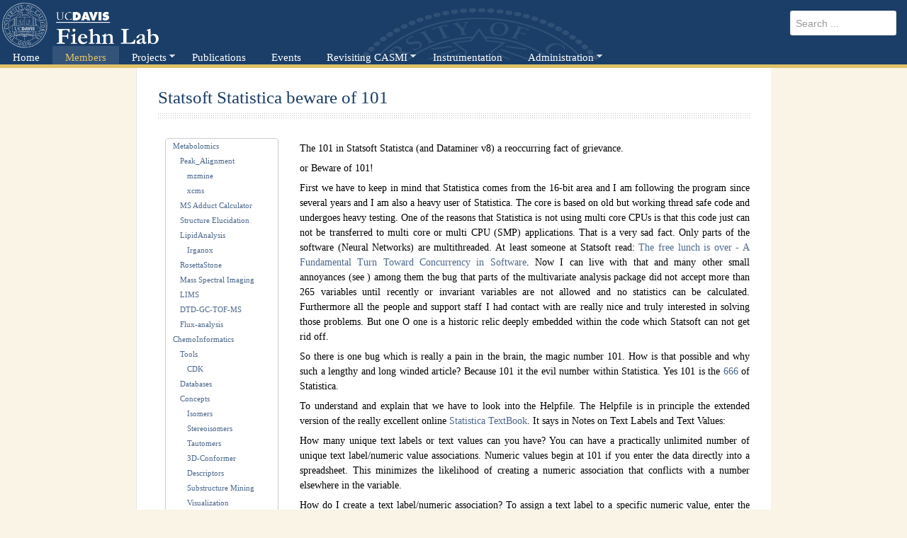

--- FILE ---
content_type: text/html; charset=utf-8
request_url: https://fiehnlab.ucdavis.edu/staff/kind/collector/statistica/statsoft-statistica-beware-of-101
body_size: 11434
content:

 
<!DOCTYPE html PUBLIC "-//W3C//DTD XHTML 1.0 Transitional//EN" "http://www.w3.org/TR/xhtml1/DTD/xhtml1-transitional.dtd">
<html xmlns="http://www.w3.org/1999/xhtml" xml:lang="en-gb" lang="en-gb">
<head>
<base href="https://fiehnlab.ucdavis.edu/staff/kind/collector/statistica/statsoft-statistica-beware-of-101"/>
	<meta http-equiv="content-type" content="text/html; charset=utf-8"/>
	<meta name="keywords" content="Fiehnlab, metabolomics, research, mass spectrometry"/>
	<meta name="generator" content="Joomla! - Open Source Content Management"/>
	<title>Fiehn Lab - Statsoft Statistica Beware of 101</title>
	<link href="https://fiehnlab.ucdavis.edu/component/search/?Itemid=481&amp;format=opensearch" rel="search" title="Search Fiehn Lab" type="application/opensearchdescription+xml"/>
	<link href="/templates/joomlage0071-simplex/favicon.ico" rel="shortcut icon" type="image/vnd.microsoft.icon"/>
	<link href="/index.php?option=com_ajax&plugin=arktypography&format=json" rel="stylesheet" type="text/css"/>
	<link href="https://fiehnlab.ucdavis.edu/plugins/editors/dropeditor/dropeditor.css" rel="stylesheet" type="text/css"/>
	<link href="https://fiehnlab.ucdavis.edu/plugins/editors/dropeditor/customstyles.css" rel="stylesheet" type="text/css"/>
	<link href="https://fiehnlab.ucdavis.edu/plugins/editors/dropeditor/titlestyles.css" rel="stylesheet" type="text/css"/>
	<link href="https://fiehnlab.ucdavis.edu/media/editors/arkeditor/css/squeezebox.css" rel="stylesheet" type="text/css"/>
	<style type="text/css">ol.ol-circles>li:before{background-color:#333}ol.ol-boxes>li:before{background-color:#333}</style>
	<script type="application/json" class="joomla-script-options new">{"csrf.token":"e87405a61fe0885324669f373c409879","system.paths":{"root":"","base":""},"system.keepalive":{"interval":840000,"uri":"\/component\/ajax\/?format=json"}}</script>
	<script src="/media/jui/js/jquery.min.js?97b86323de4ad588731c0dc17a74d385" type="text/javascript"></script>
	<script src="/media/jui/js/jquery-noconflict.js?97b86323de4ad588731c0dc17a74d385" type="text/javascript"></script>
	<script src="/media/jui/js/jquery-migrate.min.js?97b86323de4ad588731c0dc17a74d385" type="text/javascript"></script>
	<script src="/media/system/js/caption.js?97b86323de4ad588731c0dc17a74d385" type="text/javascript"></script>
	<script src="/media/system/js/mootools-core.js?97b86323de4ad588731c0dc17a74d385" type="text/javascript"></script>
	<script src="/media/system/js/core.js?97b86323de4ad588731c0dc17a74d385" type="text/javascript"></script>
	<script src="/media/system/js/mootools-more.js?97b86323de4ad588731c0dc17a74d385" type="text/javascript"></script>
	<!--[if lt IE 9]><script src="/media/system/js/html5fallback.js?97b86323de4ad588731c0dc17a74d385" type="text/javascript"></script><![endif]-->
	<!--[if lt IE 9]><script src="/media/system/js/polyfill.event.js?97b86323de4ad588731c0dc17a74d385" type="text/javascript"></script><![endif]-->
	<script src="/media/system/js/keepalive.js?97b86323de4ad588731c0dc17a74d385" type="text/javascript"></script>
	<script src="/media/jui/js/bootstrap.min.js?97b86323de4ad588731c0dc17a74d385" type="text/javascript"></script>
	<script src="https://fiehnlab.ucdavis.edu/media/editors/arkeditor/js/jquery.easing.min.js" type="text/javascript"></script>
	<script src="https://fiehnlab.ucdavis.edu/media/editors/arkeditor/js/squeezebox.min.js" type="text/javascript"></script>
	<script type="text/javascript">jQuery(window).on('load',function(){new JCaption('img.caption');});jQuery(function($){initTooltips();$("body").on("subform-row-add",initTooltips);function initTooltips(event,container){container=container||document;$(container).find(".hasTooltip").tooltip({"html":true,"container":"body"});}});(function(){if(typeof jQuery=='undefined')return;jQuery(function($){if($.fn.squeezeBox){$('a.modal').squeezeBox({parse:'rel'});$('img.modal').each(function(i,el){$(el).squeezeBox({handler:'image',url:$(el).attr('src')});})}else if(typeof(SqueezeBox)!=='undefined'){$('img.modal').each(function(i,el){SqueezeBox.assign(el,{handler:'image',url:$(el).attr('src')});});}function jModalClose(){if(typeof(SqueezeBox)=='object')SqueezeBox.close();else
ARK.squeezeBox.close();}});})();</script>

   

<link rel="stylesheet" href="/templates/system/css/system.css" type="text/css"/>
<link rel="stylesheet" href="/templates/joomlage0071-simplex/css/reset.css" type="text/css"/>
<link rel="stylesheet" href="/templates/joomlage0071-simplex/css/typo.css" type="text/css"/>
<link rel="stylesheet" href="/templates/joomlage0071-simplex/css/bootstrap.css" type="text/css"/>
<link rel="stylesheet" href="/templates/joomlage0071-simplex/css/template.css" type="text/css"/>
<link rel="stylesheet" href="/templates/joomlage0071-simplex/css/nexus.css" type="text/css"/>


<meta name="viewport" content="width=device-width, initial-scale=1, maximum-scale=1"/>
<link rel="stylesheet" href="/templates/joomlage0071-simplex/css/responsive-nav.css" type="text/css"/>
<link rel="stylesheet" href="/templates/joomlage0071-simplex/css/responsive-nav-style.css" type="text/css"/>
<link rel="stylesheet" href="/templates/joomlage0071-simplex/css/responsive.css" type="text/css"/>


<style type="text/css">body{font-family:Garamond,serif}</style>


<style type="text/css">h2{font-family:Garamond,serif}</style>


<style type="text/css">.module h3,.module_menu h3{font-family:Garamond,serif}</style>


<style type="text/css">#hornav{font-family:Garamond,serif}</style>


<style type="text/css">h1.logo-text a{font-family:Times\ New\ Roman,Times,serif}</style>




<style type="text/css">.wrapper960{width:1020px}@media only screen and (min-width:960px) and (max-width:1020px){.wrapper960{width:960px!important}}body{background-color:#f9f4e5}.block_holder{padding:5px}body{font-size:14px}.content_vote .btn,.btn.dropdown-toggle,.pager.pagenav a,.pager a,.btn-primary,span.content_vote input.btn,.btn,.input-append .add-on,.input-prepend .add-on,.btn.active,.btn:active,.btn:hover,.pagination ul,.readmore a.btn{background-color:#ededed;border-color:#ededed}#main span.content_vote input.btn{background-color:#ededed!important}#main a.btn,#main a:hover.btn,button.btn,.pagenav,#main a.pagenav,#main a:hover.pagenav,#main ul.pager li.previous a,#main ul.pager li.next a,i,span.content_vote input.btn{color:#333!important}.caret{border-top:4px solid #333!important}#main div#editor-xtd-buttons.btn-toolbar div.btn-toolbar a.btn,span.add-on{color:#333!important;background-color:#ededed!important}.dropdown-menu li>a:hover,.dropdown-menu li>a:focus,.dropdown-submenu:hover>a{background-color:#ededed!important}.btn-group a.btn,.btn-group>.btn,.btn-group>.dropdown-menu{background-color:#ededed!important;border-color:#ededed!important}div.btn-group a.btn i,div.btn-group ul.dropdown-menu li a i,#main div.btn-group ul.dropdown-menu li a,#main div.btn-group ul.dropdown-menu li a:hover{color:#8c8c8c!important}div.btn-group a.btn span.caret{border-top:4px solid #8c8c8c!important}div.btn-group a.btn span.icon-cog{color:#8c8c8c!important}.form-search input,.form-search textarea,.form-search select,.form-search .help-inline,.form-search .uneditable-input,.form-search .input-prepend,.form-search .input-append,.form-inline input,.form-inline textarea,.form-inline select,.form-inline .help-inline,.form-inline .uneditable-input,.form-horizontal input,.form-horizontal textarea,.form-horizontal select,.form-horizontal .help-inline,.form-horizontal .uneditable-input,.form-horizontal .input-prepend,.form-horizontal .input-append{background-color:#fff!important;border-color:#fff!important;color:#000!important}div.tags span a.label{background-color:#dfc166!important}#main div.tags span a.label{color:#1a3e68!important}#container_header.container,#container_logo_menu_mobile,#container_social_mobile{background-color:#1a3e68;background-color:rgba(26,62,104)}#header.block_holder{background-color:#1a3e68;background-color:rgba(26,62,104)}#header.block_holder{margin-left:0}#header.block_holder{margin-right:0}#search input#mod-search-searchword.inputbox,#mobile_search .inputbox{background-color:#fff!important}#search input#mod-search-searchword.inputbox,#mobile_search .inputbox{color:#787878!important}#social ul li a{background-position:0 -40px}#custom{color:#fff}#custom a{color:#fff}#custom a:hover{color:#fff}#custom{top:0}#custom{right:0}#logo{left:0}#logo{top:0}h1.logo a{background-repeat:no-repeat}h1.logo-text a{color:#fff}p.site-slogan{color:#fff}#hornav ul li a{color:#fff}#subMenusContainer ul,#subMenusContainer ol{background-color:#fff}#subMenusContainer ul,#subMenusContainer ol{border:1px solid #ccc}#hornav li.active,#hornav li.visited,#hornav li:hover{background-color:#335379}#hornav li.active a,#hornav li.visited a,#hornav li:hover a{color:#dfc166}#hornav{background-color:#335379}#subMenusContainer a{color:#000}#subMenusContainer a:hover,#subMenusContainer a:focus,#subMenusContainer a.subMenuParentBtnFocused{color:#dfc166}#nav-toggle{background-color:#335379}#nav a{background-color:#335379}#nav a{color:#dfc166}#nav a{background-color:#335379}#nav ul ul a{color:#000}#nav ul ul a:hover{color:#dfc166}#nav ul ul a{background-color:#fff}#container_slideshow.container{background-color:#5f4769;background-color:rgba(95,71,105,.2)}.nivo-controlNavHolder{background-color:#fff;background-color:rgba(255,255,255,.1)}#container_slideshow.container{padding-top:40px}#container_slideshow.container{padding-bottom:40px}#container_top_modules.container{background-color:#5f4769;background-color:rgba(95,71,105)}#top_modules.block_holder{background-color:#4f3b57;background-color:rgba(79,59,87)}#top_modules{color:#fff!important}#top_modules a{color:#fff!important}#top_modules a:hover{color:#fff!important}#top_modules .module h3,#top_modules .module_menu h3{background-color:#fff}#top_modules .module h3,#top_modules .module_menu h3{background-color:transparent!important}#top_modules .module h3,#top_modules .module_menu h3{color:#fff!important}#top_modules .module ul.menu li a,#top_modules .module_menu ul.menu li a{color:#fff!important}#top_modules .module ul a,#top_modules .module_menu ul a{border-color:#fff!important}#top_modules .module ul.menu li a:hover,#top_modules .module_menu ul.menu li a:hover{color:#fff!important}#top_modules .module ul a:hover,#top_modules .module_menu ul a:hover{border-color:#fff!important}#container_top_modules.container{padding-top:40px}#container_top_modules.container{padding-bottom:40px}#top_modules .module h3,#top_modules .module_menu h3{padding-left:0}#top_modules .module h3,#top_modules .module_menu h3{padding-right:0}#container_main.container{background-color:#f9f4e5;background-color:rgba(249,244,229)}#main.block_holder{background-color:#fff;background-color:rgba(255,255,255)}#content_full h2,#content_full h2 a:link,#content_full h2 a:visited,#content_full .content_header,#content_full .articleHead,#content_remainder h2,#content_remainder h2 a:link,#content_remainder h2 a:visited,#content_remainder .content_header,#content_remainder .articleHead{color:#1a3e68!important}#main,ul.breadcrumb li span{color:#000!important}#main a,.module ul.breadcrumb li a,.module_menu ul.breadcrumb li a{color:#4d688c!important}#main a:hover{color:#dfc166!important}#main .module h3,#main .module_menu h3{background-color:#fff}.sidecol_block .module h3,.sidecol_block .module_menu h3,.contenttop .module h3,.contenttop .module_menu h3,.contentbottom .module h3,.contentbottom .module_menu h3{background-color:transparent!important}.sidecol_block .module h3,.sidecol_block .module_menu h3,.contenttop .module h3,.contenttop .module_menu h3,.contentbottom .module h3,.contentbottom .module_menu h3{color:#1a3e68!important}#main .module ul.menu li a,#main .module_menu ul.menu li a{color:#4d688c!important}#main .module ul a,#main .module_menu ul a{border-color:#4d688c!important}#main .module ul.menu li a:hover,#main .module_menu ul.menu li a:hover{color:#dfc166!important}#main .module ul a:hover,#main .module_menu ul a:hover{border-color:#dfc166!important}#container_main.container{padding-top:0}#container_main.container{padding-bottom:0}#main .module h3,#main .module_menu h3{padding-left:0}#main .module h3,#main .module_menu h3{padding-right:0}div#slide-contact.accordion div.accordion-group div.accordion-heading{background-color:#fff!important}#container_base.container{background-color:#dfc166;background-color:rgba(223,193,102,1)}#base.block_holder{background-color:#fff;background-color:rgba(255,255,255,0)}#base{color:#5c5c5c!important}#base a{color:#5c5c5c!important}#base a:hover{color:#5c5c5c!important}#base .module h3,#base .module_menu h3{background-color:#fff}#base .module h3,#base .module_menu h3{background-color:transparent!important}#base .module h3,#base .module_menu h3{color:#5c5c5c}#base .module ul.menu li a,#base .module_menu ul.menu li a{color:#5c5c5c!important}#base .module ul a,#base .module_menu ul a{border-color:#5c5c5c!important}#base .module ul.menu li a:hover,#base .module_menu ul.menu li a:hover{color:#5c5c5c!important}#base .module ul a:hover,#base .module_menu ul a:hover{border-color:#5c5c5c!important}#container_base.container{padding-top:0}#container_base.container{padding-bottom:0}#base .module h3,#base .module_menu h3{padding-left:0}#base .module h3,#base .module_menu h3{padding-right:0}#container_copyright_footermenu.container{background-color:#f9f4e5;//    background-color: rgba(249,244,229,  )}#copyright-footermenu.block_holder{background-color:#f9f4e5;//    background-color: rgba(249,244,229,  )}#copyright-footermenu{color:#1a3e68!important}#copyright-footermenu a{color:#1a3e68!important}#copyright-footermenu a:hover{color:#dfc166!important}#footermenu ul li a{color:#1a3e68!important}#footermenu ul li a{border-color:#1a3e68!important}#footermenu ul li a:hover{color:#dfc166!important}#footermenu ul li a:hover{border-color:#dfc166!important}#container_copyright_footermenu.container{padding-top:0}#container_copyright_footermenu.container{padding-bottom:0}#sidecol_a{width:20%}#sidecol_b{width:20%}#sidecol_a{float:left}#sidecol_b{float:left}#content_remainder{float:left}.wrapper960{width:70%}#main{min-height:800px}.bor-bot{margin:10px 0;position:relative;width:100%;height:5px;background:linear-gradient(to right,#f7cc4a 0,rgba(247,204,74,.1) 55%,rgba(247,204,74,.1) 100%);filter: progid:DXImageTransform.Microsoft.gradient(startColorstr='#f7cc4a', endColorstr='#1af7cc4a', GradientType=1 )}</style>





	<style type="text/css">@media only screen and (max-width:767px){#container_bottom_modules{display:none!important}}</style>


	<style type="text/css">@media only screen and (max-width:1024px){#social{display:none!important}}</style>



<!-- Hornav Responsive Menu -->
<script type="text/javascript" src="/templates/joomlage0071-simplex/js/responsive-nav/responsive-nav.js" charset="utf-8"></script>


<!-- Hornav Dropdown -->
<script type="text/javascript" src="/templates/joomlage0071-simplex/js/dropdown.js" charset="utf-8"></script>
<script type="text/javascript">window.addEvent('domready',function(){var myMenu=new MenuMatic();});</script>

<!-- Scroll to Top -->
<script type="text/javascript">var $k=jQuery.noConflict();$k(document).ready(function(){$k(window).scroll(function(){if($k(this).scrollTop()>500){$k('.scrollup').fadeIn();}else{$k('.scrollup').fadeOut();}});$k('.scrollup').click(function(){$k("html, body").animate({scrollTop:0},900);return false;});});</script> 

<!--[if IE 10]>
<link rel="stylesheet" href="/templates/joomlage0071-simplex/css/ie10.css" rel="stylesheet" type="text/css" />
<![endif]-->  

<!--[if IE 9]>
<link rel="stylesheet" href="/templates/joomlage0071-simplex/css/ie9.css" rel="stylesheet" type="text/css" />
<![endif]-->

<!--[if IE 8]>
<link rel="stylesheet" href="/templates/joomlage0071-simplex/css/ie8.css" rel="stylesheet" type="text/css" />
<![endif]-->

<!--[if IE 7]>
<link rel="stylesheet" href="/templates/joomlage0071-simplex/css/ie7.css" rel="stylesheet" type="text/css" />
<![endif]-->

<!--[if IE 6]>
<script type="text/javascript" src="/templates/joomlage0071-simplex/js/fix-png-ie6.js"></script>
<link rel="stylesheet" href="/templates/joomlage0071-simplex/css/ie6.css" rel="stylesheet" type="text/css" />
<script src="/templates/joomlage0071-simplex/js/ie6/warning.js"></script><script>window.onload=function(){e("/templates/joomlage0071-simplex/js/ie6/")}</script>
<![endif]-->

<script type="text/javascript">(function(i,s,o,g,r,a,m){i['GoogleAnalyticsObject']=r;i[r]=i[r]||function(){(i[r].q=i[r].q||[]).push(arguments)},i[r].l=1*new Date();a=s.createElement(o),m=s.getElementsByTagName(o)[0];a.async=1;a.src=g;m.parentNode.insertBefore(a,m)})(window,document,'script','https://www.google-analytics.com/analytics.js','ga');ga('create','UA-90294311-1','auto');ga('send','pageview');</script></head>


<body>
<a href="#" class="scrollup">Scroll</a>

<div id="container_header" class="container">
<!--<div class="wrapper960">-->
<div id="header" class="block_holder">
<!--	<div class="clear"></div>-->

	<div id="header_items">
		
				<div id="search">
		<div class="search">
	<form action="/staff/kind/collector/statistica/statsoft-statistica-beware-of-101" method="post" class="form-inline">
		<label for="mod-search-searchword0" class="element-invisible">Search ...</label> <input name="searchword" id="mod-search-searchword0" maxlength="200" class="inputbox search-query input-medium" type="search" placeholder="Search ..."/>		<input type="hidden" name="task" value="search"/>
		<input type="hidden" name="option" value="com_search"/>
		<input type="hidden" name="Itemid" value="481"/>
	</form>
</div>
				</div>

		
				</div>

		<div id="logo"><div class="logo_container"></div></div>

        <div id="hornav">
        
<ul class="menu" id="moomenu">
<li class="item-101"><a href="/">Home</a></li><li class="item-104 active"><a href="/staff">Members</a></li><li class="item-102 deeper parent"><a href="/projects">Projects</a><ul><li class="item-180"><a href="/projects/ccid">Cheminformatics &amp; Compound ID</a></li><li class="item-181"><a href="/projects/softwaredev">Databases &amp; Software Development</a></li><li class="item-182"><a>Novel Technologies</a>
</li></ul></li><li class="item-105"><a href="/publications">Publications</a></li><li class="item-501"><a href="/events">Events</a></li><li class="item-551 deeper parent"><a href="/casmi">Revisiting CASMI</a><ul><li class="item-552"><a href="/casmi/casmi-faq">Frequently Asked Questions (FAQ)</a></li><li class="item-554"><a href="/casmi/casmi-2022-results">CASMI 2022 - Results</a></li></ul></li><li class="item-137"><a href="/instrumentation">Instrumentation</a></li><li class="item-155 deeper parent"><a>Administration</a>
<ul><li class="item-535"><a href="/admin/login">Login</a></li></ul></li></ul>
        </div>

		<div id="social">
			<ul>
			
			
			
			
			
			
			
			
			
			
			
			
			
			
						</ul>
		</div>	

		<div class="clear"></div>
	</div>

</div>
<!--</div>-->
</div>

<div id="container_logo_menu_mobile" class="container"><div class="wrapper960">
<div id="logo_mobile">
      
	    </div>

<div id="nav">
    
<ul class="menu" id="mobile">
<li class="item-101"><a href="/">Home</a></li><li class="item-104 active"><a href="/staff">Members</a></li><li class="item-102 deeper parent"><a href="/projects">Projects</a><ul><li class="item-180"><a href="/projects/ccid">Cheminformatics &amp; Compound ID</a></li><li class="item-181"><a href="/projects/softwaredev">Databases &amp; Software Development</a></li><li class="item-182"><a>Novel Technologies</a>
</li></ul></li><li class="item-105"><a href="/publications">Publications</a></li><li class="item-501"><a href="/events">Events</a></li><li class="item-551 deeper parent"><a href="/casmi">Revisiting CASMI</a><ul><li class="item-552"><a href="/casmi/casmi-faq">Frequently Asked Questions (FAQ)</a></li><li class="item-554"><a href="/casmi/casmi-2022-results">CASMI 2022 - Results</a></li></ul></li><li class="item-137"><a href="/instrumentation">Instrumentation</a></li><li class="item-155 deeper parent"><a>Administration</a>
<ul><li class="item-535"><a href="/admin/login">Login</a></li></ul></li></ul>
</div>
<div class="clear"></div></div></div>

<div id="container_social_mobile" class="container"><div class="wrapper960">
<div id="social_mobile" class="block_holder">  
	<div id="header_items">
        <div id="social">
            <ul>
            
            
            
            
            
            
            
            
            
            
            
            
            
            
                        </ul>
        </div>  

    <div id="mobile_search">
        <div class="search">
	<form action="/staff/kind/collector/statistica/statsoft-statistica-beware-of-101" method="post" class="form-inline">
		<label for="mod-search-searchword0" class="element-invisible">Search ...</label> <input name="searchword" id="mod-search-searchword0" maxlength="200" class="inputbox search-query input-medium" type="search" placeholder="Search ..."/>		<input type="hidden" name="task" value="search"/>
		<input type="hidden" name="option" value="com_search"/>
		<input type="hidden" name="Itemid" value="481"/>
	</form>
</div>
    </div>


</div>

</div>
</div></div>



<div id="container_maincontent_bg">
<div id="container_main" class="container"><div class="wrapper960">
<!--Setting up Layout for MainContent and Side Columns. Check to see if modules are enabled or disabled in the sidecolumns-->

<div id="main" class="block_holder">

<!--Side Columns Layout-->                          
       
    
<!--End Side Columns Layout-->

<!--Find Content width and show component area-->
<div id="content_full" class="side_margins">


 	<div class="maincontent">
            <div class="message">
                                    <div id="system-message-container">
	</div>

                            </div>
        <div class="item-page" itemscope itemtype="https://schema.org/Article">
	<meta itemprop="inLanguage" content="en-GB"/>
	
		
			<div class="page-header">
					<h2 itemprop="headline">
				Statsoft Statistica beware of 101			</h2>
									</div>
					
		
	
	
		
									<div itemprop="articleBody">
		<div class="tableContainer">
	<div class="tableRow">
		<div id="tobiasmenu">


 




		<div class="moduletable">
						
<ul class="menu">
<li class="item-353 deeper parent"><a href="/staff/kind/metabolomics">Metabolomics</a><ul><li class="item-239 deeper parent"><a href="/staff/kind/metabolomics/peak-alignment">Peak_Alignment</a><ul><li class="item-357"><a href="/staff/kind/metabolomics/peak-alignment/mzmine">mzmine</a></li><li class="item-356"><a href="/staff/kind/metabolomics/peak-alignment/xcms">xcms</a></li></ul></li><li class="item-358"><a href="/staff/kind/metabolomics/ms-adduct-calculator">MS Adduct Calculator</a></li><li class="item-444"><a href="/staff/kind/metabolomics/structure-elucidation">Structure Elucidation</a></li><li class="item-360 deeper parent"><a href="/staff/kind/metabolomics/lipidanalysis">LipidAnalysis</a><ul><li class="item-361"><a href="/staff/kind/metabolomics/lipidanalysis/irganox">Irganox</a></li></ul></li><li class="item-362"><a href="/staff/kind/metabolomics/rosettastone">RosettaStone</a></li><li class="item-197"><a href="/staff/kind/metabolomics/mass-spec-imaging">Mass Spectral Imaging</a></li><li class="item-364"><a href="/staff/kind/metabolomics/lims">LIMS</a></li><li class="item-489"><a href="/staff/kind/metabolomics/dtd-gc-tof-ms">DTD-GC-TOF-MS</a></li><li class="item-491"><a href="/staff/kind/metabolomics/flux-analysis">Flux-analysis</a></li></ul></li><li class="item-354 deeper parent"><a href="/staff/kind/chemoinformatics">ChemoInformatics</a><ul><li class="item-365 deeper parent"><a href="/staff/kind/chemoinformatics/tools">Tools</a><ul><li class="item-366"><a href="/staff/kind/chemoinformatics/tools/cdk">CDK</a></li></ul></li><li class="item-367"><a href="/staff/kind/chemoinformatics/databases">Databases</a></li><li class="item-368 deeper parent"><a href="/staff/kind/chemoinformatics/concepts">Concepts</a><ul><li class="item-369"><a href="/staff/kind/chemoinformatics/concepts/isomers">Isomers</a></li><li class="item-370"><a href="/staff/kind/chemoinformatics/concepts/stereoisomers">Stereoisomers</a></li><li class="item-371"><a href="/staff/kind/chemoinformatics/concepts/tautomers">Tautomers</a></li><li class="item-372"><a href="/staff/kind/chemoinformatics/concepts/3d-conformer">3D-Conformer</a></li><li class="item-373"><a href="/staff/kind/chemoinformatics/concepts/descriptors">Descriptors</a></li><li class="item-374"><a href="/staff/kind/chemoinformatics/concepts/substructure-mining">Substructure Mining</a></li><li class="item-375"><a href="/staff/kind/chemoinformatics/concepts/visualization">Visualization</a></li></ul></li></ul></li><li class="item-376 deeper parent"><a href="/staff/kind/statistics">Statistics</a><ul><li class="item-377"><a href="/staff/kind/statistics/tools">Tools</a></li><li class="item-378 deeper parent"><a href="/staff/kind/statistics/concepts">Concepts</a><ul><li class="item-379"><a href="/staff/kind/statistics/concepts/feature-selection">Feature_Selection</a></li><li class="item-380"><a href="/staff/kind/statistics/concepts/regression">Regression</a></li><li class="item-381"><a href="/staff/kind/statistics/concepts/classification">Classification</a></li><li class="item-382"><a href="/staff/kind/statistics/concepts/4metabolomics">4Metabolomics</a></li><li class="item-383"><a href="/staff/kind/statistics/concepts/roc">ROC Curves</a></li><li class="item-384"><a href="/staff/kind/statistics/concepts/opls-plsda">OPLS vs PLSDA vs PLS</a></li></ul></li></ul></li><li class="item-385"><a href="/staff/kind/quick-science-column">Quick Science</a></li><li class="item-386"><a href="/staff/kind/external-links">External Links</a></li><li class="item-387 deeper parent"><a href="/staff/kind/metabolomics-literature-review">Literature Review</a><ul><li class="item-390"><a href="/staff/kind/metabolomics-literature-review/boiling-points">Boiling_Points</a></li><li class="item-392"><a href="/staff/kind/metabolomics-literature-review/chemometrics">Chemometrics</a></li><li class="item-393"><a href="/staff/kind/metabolomics-literature-review/ft-ms">FT-MS</a></li><li class="item-394"><a href="/staff/kind/metabolomics-literature-review/nmr">NMR</a></li><li class="item-395"><a href="/staff/kind/metabolomics-literature-review/ms">MS</a></li><li class="item-396"><a href="/staff/kind/metabolomics-literature-review/chemical-ionization">Chemical Ionization</a></li><li class="item-398"><a href="/staff/kind/metabolomics-literature-review/gcxgc">GCxGC</a></li><li class="item-399"><a href="/staff/kind/metabolomics-literature-review/inchi">INCHI</a></li><li class="item-400"><a href="/staff/kind/metabolomics-literature-review/dendral">DENDRAL</a></li><li class="item-401"><a href="/staff/kind/metabolomics-literature-review/multicapillary-gc">Multicapillary GC</a></li><li class="item-402"><a href="/staff/kind/metabolomics-literature-review/ms-interpretation">MS Interpretation</a></li><li class="item-404"><a href="/staff/kind/metabolomics-literature-review/molgen">MOLGEN</a></li><li class="item-405"><a href="/staff/kind/metabolomics-literature-review/orbitrap">Orbitrap</a></li><li class="item-406"><a href="/staff/kind/metabolomics-literature-review/hplc">HPLC</a></li><li class="item-408"><a href="/staff/kind/metabolomics-literature-review/statistics">Statistics</a></li><li class="item-409"><a href="/staff/kind/metabolomics-literature-review/qsar">QSAR</a></li><li class="item-410"><a href="/staff/kind/metabolomics-literature-review/cosmo">COSMO</a></li><li class="item-411"><a href="/staff/kind/metabolomics-literature-review/qspr">QSPR</a></li><li class="item-412"><a href="/staff/kind/metabolomics-literature-review/retention-index">Retention_Index</a></li><li class="item-413"><a href="/staff/kind/metabolomics-literature-review/isotopic-pattern">Isotopic_Pattern</a></li><li class="item-414"><a href="/staff/kind/metabolomics-literature-review/design-of-experiment">Experimental_Design</a></li><li class="item-415"><a href="/staff/kind/metabolomics-literature-review/thermal-desorption">Thermal_Desorption</a></li><li class="item-416"><a href="/staff/kind/metabolomics-literature-review/fast-gc">Fast_GC</a></li><li class="item-417"><a href="/staff/kind/metabolomics-literature-review/ms-simulation">MS_Simulation</a></li><li class="item-419"><a href="/staff/kind/metabolomics-literature-review/databases">Databases</a></li><li class="item-421"><a href="/staff/kind/metabolomics-literature-review/structure-elucidation">Structure_Elucidation</a></li><li class="item-422"><a href="/staff/kind/metabolomics-literature-review/feature-selection">Feature Selection</a></li><li class="item-423"><a href="/staff/kind/metabolomics-literature-review/natural-products">Natural_Products</a></li><li class="item-425"><a href="/staff/kind/metabolomics-literature-review/pah">PAH</a></li><li class="item-426"><a href="/staff/kind/metabolomics-literature-review/stereoisomers">Stereoisomers</a></li><li class="item-427"><a href="/staff/kind/metabolomics-literature-review/inverse-qsar">INVERSE-QSAR-QSPR</a></li></ul></li><li class="item-428 alias-parent-active deeper parent"><a href="/staff/kind/collector">Collector</a><ul><li class="item-431 deeper parent"><a href="/staff/kind/collector/benchmark">Benchmark</a><ul><li class="item-432 deeper parent"><a href="/staff/kind/collector/benchmark/blast-benchmark">Blast Benchmark</a><ul><li class="item-433"><a href="/staff/kind/collector/benchmark/blast-benchmark/makefile">Makefile</a></li></ul></li><li class="item-434"><a href="/staff/kind/collector/benchmark/java-benchmark">JAVA vs C++ Benchmark</a></li><li class="item-435"><a href="/staff/kind/collector/benchmark/arraylist">ArrayList</a></li><li class="item-436"><a href="/staff/kind/collector/benchmark/core-i7-vs-opteron">Core-i7-vs-Opteron</a></li><li class="item-437"><a href="/staff/kind/collector/benchmark/ramdisk">RamDisk</a></li><li class="item-438"><a href="/staff/kind/collector/benchmark/7zip-benchmark">7ZIP-Benchmark</a></li></ul></li><li class="item-439"><a href="/staff/kind/collector/programming">Programming</a></li><li class="item-440"><a href="/staff/kind/collector/cell-counting">Cell_Counting</a></li><li class="item-441"><a href="/staff/kind/collector/clustersupport">ClusterSupport</a></li><li class="item-442"><a href="/staff/kind/collector/oracle">Oracle</a></li><li class="item-443 alias-parent-active deeper parent"><a href="/staff/kind/collector/statistica">Statistica</a><ul><li class="item-484"><a href="/staff/kind/collector/statistica/allow-access-to-helpfiles-stored-on-network">Allow access to helpfiles stored on network</a></li><li class="item-482 active"><a href="/staff/kind/collector/statistica/statsoft-statistica-beware-of-101">Statsoft Statistica Beware of 101</a></li></ul></li></ul></li><li class="item-429"><a href="/staff/kind/teaching">Teaching</a></li><li class="item-430"><a href="/staff/kind/publications">Publications</a></li></ul>
		</div>
	</div>
		<div class="tcontent">
			<p>The 101 in Statsoft Statistca (and Dataminer v8) a reoccurring fact of grievance.</p>
			<p>or Beware of 101!</p>
			<p>First we have to keep in mind that Statistica comes from the 16-bit area and I am following the program since several years and I am also a heavy user of Statistica. The core is based on old but working thread safe code and undergoes heavy testing. One of the reasons that Statistica is not using multi core CPUs is that this code just can not be transferred to multi core or multi CPU (SMP) applications. That is a very sad fact. Only parts of the software (Neural Networks) are multithreaded. At least someone at Statsoft read:
				<a href="http://www.gotw.ca/publications/concurrency-ddj.htm" target="_blank">The free lunch is over - A Fundamental Turn Toward Concurrency in Software</a>. Now I can live with that and many other small annoyances (see ) among them the bug that parts of the multivariate analysis package did not accept more than 265 variables until recently or invariant variables are not allowed and no statistics can be calculated. Furthermore all the people and support staff I had contact with are really nice and truly interested in solving those problems. But one O one is a historic relic deeply embedded within the code which Statsoft can not get rid off.
			</p>
			<p>So there is one bug which is really a pain in the brain, the magic number 101. How is that possible and why such a lengthy and long winded article? Because 101 it the evil number within Statistica. Yes 101 is the
				<a href="http://en.wikipedia.org/wiki/666_(number)" target="_blank">666</a> of Statistica.</p>
			<p>To understand and explain that we have to look into the Helpfile. The Helpfile is in principle the extended version of the really excellent online
				<a href="http://www.statsoft.com/textbook/stathome.html" target="_blank">Statistica TextBook</a>. It says in Notes on Text Labels and Text Values:
			</p>
			<p>How many unique text labels or text values can you have? You can have a practically unlimited number of unique text label/numeric value associations. Numeric values begin at 101 if you enter the data directly into a spreadsheet. This minimizes the likelihood of creating a numeric association that conflicts with a number elsewhere in the variable.</p>
			<p>How do I create a text label/numeric association? To assign a text label to a specific numeric value, enter the text into the Text Labels Editor. If you do not care about the specific numeric values, but want to enter a text label and let STATISTICA assign the respective numeric value automatically, then simply enter your text string into a variable (in the spreadsheet) with the data type Double, Integer, or Byte. (Remember, the data type Text has no numeric associations.) STATISTICA creates the association automatically, beginning at101.</p>
			<p>Export HTML performance warning. Start numeric values that are automatically assigned to Text Labels with. Enter the value you want assigned to the first text label in the Start numeric values that are automatically assigned to Text Labels with box. By default, this value is 101. The range of valid numeric values assigned to text labels is -32,768 to 32,767, with the exception of -999999998 (the default missing data code); if the maximum numeric value is reached and negative values have not yet been used, negative numeric values, starting with -32,768, are assigned.</p>
			<p>What are the implications? If you copy/paste values from the workhorse EXCEL and you have a text in there (column headers or other text variables) it will create random text in Statistica at position 101 and later calculate with that. If you enter text into a double column the new Statistica v8 will ask "The data you entered is text..." Which is good, because in older versions it would just ignore that and the mess would begin.</p>
			<p style="text-align: center;">
				<img src="/downloads/staff/kind/Collector/Statistica/1statistica-text-double.png" title="1statistica-text-double.png"/>
			</p>
			<p>Please be sure to check all you numbers when any message box occurs with the words Text and Variables. That is a new warning box since Statistica version 8, all the older Statistica versions just ignored that. It is extremely important to understand that once you copy/paste numbers with text from any application to a Statistica worksheet you are in danger. If you press Import with text labels, the text will be positioned at case number 101. So all text headers will show up at case 1 and case number 102 (101+1). In the second case the text labels will be removed from case 1 and case 102 so no text in the whole sheet. Copy/Paste from Excel to Statistica requires to Paste with Headers. Make sure no text is pasted into number variables.</p>
			<p style="text-align: center;">
				<img src="/downloads/staff/kind/Collector/Statistica/text-warning-statistica.png" title="text-warning-statistica.png"/>
			</p>
			<p>Statistica is not EXCEL, because in Statistica every column or variable has to be of four types: Double, Text, Integer, Byte. That is a must and different from the additional data display format (Scientific, with comma with dots and so on). By default a variable is double (64-bit IEEE floating point notation). You can use text in Statistica (as categorial values) but text should be in single columns and not mixed with numbers. The common practice of multiple table headers is not allowed in Statistica. It is important to understand once there is text in a column this table is poisoned and can not be restored.</p>
			<p>The problem is that unlike in Excel or OpenOffice Calc the text values will code at position 101 and they also will be used in calculations. So sorting numbers from 1 to 200 will result in text exactly at position 101 (instead on the top or bottom).</p>
			<p style="text-align: center;">
				<img src="/downloads/staff/kind/Collector/Statistica/statistica-beware-of-101.png" title="statistica-beware-of-101.png"/>
			</p>
			<p>Now this picture can not be explained. The reason is, that it works like this since the evil 101 was introduced into Statistica.
				<br/>What happened? Because the PCA did not work with invariant values and NIPALS PCA had a bug (in CRM) I had to use the basic statistics tools and calculate stdev and variance. That requires transposing the whole matrix and later sorting according to variance to remove the values with zero variance. in order to know which values are needed I had to A) introduce a column with variable numbers and a column with the variance itself. As a lazy guy I named it XXX because that sheet will go to trash anyway (A good practice in Statistica is always to create copy sheets, because many actions can not be undone and to create backups of worksheets, instead of growing them to the hundreds of megabytes).
			</p>
			<br/>Now suddenly the xxx header shows up at evil position 101. Even worse the following value which is my column ID 101 is now also named 101. Even worse things will happen when you try the change the text in the header (after sorting everything according to the case names, hence creating an original sheet). Now every new text entered at position one (the top position) in the same column or in the next column is added to position 101 and below (see picture below).
			<p style="text-align: center;">
				<img src="/downloads/staff/kind/Collector/Statistica/1statistica-101.png" title="1statistica-101.png"/>
			</p>
			<p>The extremely evil thing happens, that after you detect the 101 dilemma, because nobody told you so and you created all the nice statistics with life sciences data and matrix sizes in the 10000x100000 that there is text at position 101. The numbers go 97,98,99,100,text,text,text,text,105,106,107. Ok. Very easy, just delete the text and put in 101, 102, 103, 104 as numbers. No remember - beware of 101 - once there is text it can not be replaced. Text at one O one (101) means it is too late. You can pull numbers down, the text will stay there, you enter new numbers, the text comes back. The variable definition is still set to double. Now the double evil thingy is that you can clear the text with the same number (try 97,97,97) and then even save it. But after you fill in running numbers or clean the positions the text will appear again (we will see later its a feature not a bug - just kidding its a bug). But that bug position can be change from 101 to any number.</p>
			<p style="text-align: center;">
				<img src="/downloads/staff/kind/Collector/Statistica/1statistica-varaible-definition.png" title="1statistica-varaible-definition.png"/>
			</p>
			<p>Problems during import of large data files can occur if there is text imported together with numbers. Statistica can import pretty well large datasets 10000x10000 or larger, but the evil 101 will hit when text is mixed with numbers. See the graphics below, at position 101 the column header was introduced as text. So after import of external data each field has to be validated or one has to perform a text search so no text is within the spreadsheet.</p>
			<p style="text-align: center;">
				<img src="/downloads/staff/kind/Collector/Statistica/statistica-101-beware-import.png" title="statistica-101-beware-import.png"/>
			</p>
			<p>The 101 value can be actually changed to any number (I wonder did people have only sheets with 99 values, so 101 was far away?). The 101 can be changed in the option menu. I dont know what to set there 0? I have 0 very often. 10 Million, 10 billions? I have millions of cases, but billions certainly not (due to the 32-bit memory problem, Statistica does not support large memory systems, yes Statistica can be installed on 64-bit Windows but it can only use 2047 MByte RAM for each calculation, if you have more RAM (32 GBytes) it does not matter.</p>
			<p style="text-align: center;">
				<img src="/downloads/staff/kind/Collector/Statistica/1101-in-options.png" title="1101-in-options.png"/>
			</p>
			<p>As I described before this is within Statistica since the very beginning and I sent my comments on the to the support already years ago;
				The only solution is not to enter text in any of the columns if it is used as double type for calculations. Do not mix text and numbers. Statistica can use text without problems (as categorial variables or for a-priori calculations) and calculates without problems. But even if Statsoft insists that this is not a problem (I agree - once you know 101) it is a big annoyance and very counterproductive and even buggy. Especially the case that the text can not be removed is really bad.</p>
			<p>Why do I care? Because I like to work with Statistica. It is very easy to use, has 20k options, is user friendly, GUI driven but 101 gave me gray hair until I figured out what the problem was (my fault of course).</p>
			<p>Attachement:
				<a href="/downloads/staff/kind/Collector/Statistica/statistica-beware-of-101.sta">statistica-beware-of-101.sta</a> (15 kBytes) and
				<a href="/downloads/staff/kind/Collector/Statistica/copy-paste-statistica-101-problem.zip">copy-paste-statistica-101-problem.zip</a> (16 kBytes)
			</p>
		</div>
	</div>
</div>
 	</div>

	
							</div>

	</div>

<!--Modules ContentBottom-->
            
<!--End Modules ContentBottom-->

</div>
<div class="clear"></div>
<!--End Content width and show component area-->
           
        
</div>
<div class="clear"></div></div></div>
</div>



<div id="container_copyright_footermenu" class="container"><div class="wrapper960">

<div id="copyright-footermenu" class="block_holder">
	<div id="copyright" class="module_margin"><div class="block_holder_margin">
		<p>(c) 2016 Fiehn Lab</p>
	</div></div>
<div class="clear"></div>
</div>
</div></div>



    <script type="text/javascript">var navigation=responsiveNav("#nav",{animate:true,transition:800,label:"Menu",insert:"before",customToggle:"",openPos:"relative",jsClass:"js",init:function(){},open:function(){},close:function(){}});</script>
</body> 
</html>

--- FILE ---
content_type: text/css
request_url: https://fiehnlab.ucdavis.edu/templates/joomlage0071-simplex/css/template.css
body_size: 3406
content:
@import url("jstuff.css");

body {
	width: 100%;
}

#content100 {
	float:left;
}
#header_items {
	width: 100%;
}
#header.block_holder, #slideshow.block_holder, #footermenu.block_holder {
	padding:0;
}
.module_margin, .maincontent, .side_margins {
	margin:5px;
}

.top-1, .top-2, .contenttop, .contentbottom, .bottom-1, .bottom-2, .base-1, .base-2  {
	float: left;
}
.block_holder {
	padding:0px;
}

/*--Framework Classes--*/
.block_holder {}

.container {
	width:100%;
//	border-bottom: 5px solid #DFC166;
}

.container_bg {
	width:100%;
}

.wrapper960 {
	width:960px;
	margin:0 auto;
}

.clear {
	clear:both;
}
.menu{
	width:100%;
}

#content_full {
	margin: 20px;
}

/*--Header Div--*/
#header {}

/*  */
#search {
	padding: 15px;
	z-index:10;
	display: inline-block;
}
#search form {
	margin:0;
}
#search .inputbox {
	border:medium none;
	margin:0;
	padding:5px;
}
#search form .search label{
	display: none;
}

/* Custom Module (located in the header) */
#custom {
	padding: 3px;
	position: absolute;
	z-index: 10;
	top:105px;
	right:0px;
}

#custom p, #custom .module_margin{
	margin:0px;
}


/*--Logo & Slogan Layout--*/
#logo {
}
.logo_container {
	margin:0;
	padding:0;
	background: url('/images/banners/fiehnlab.png') no-repeat;
	background-size: contain;
	position: absolute;
}
h1.logo a {
}
h1.logo-text, h1.logo a {
	padding: 20px 15px;
	font-size: 2em;
//    color: #dfc166;
}
h1.logo-text a {
	white-space:nowrap;
	outline:none;
	position:relative;
	text-decoration:none;
	width:100%;
	line-height: 32px;
}

/*-----------------------------------------------------------------------------------*/
/* Social Media */
/*-----------------------------------------------------------------------------------*/

#social {
	padding:0;
//  right: 0px;
//  top: 0px;
//  z-index: 1;
//  position: absolute;
}
#social ul{
	list-style: none;
	margin: 0 0 0px 0;
	float: right;
}
#social ul li{
	display:block;
	float: left;
	margin:0;
	padding:0 0 0px 0;
}
#social ul li a{
	display:block;
	width:40px;
	height:40px;
	text-indent:-9999px;
	background-position: 0px -40px;
	background-repeat: no-repeat;
	opacity: 0.6;
	padding-bottom: 1px;
}
#social ul li a{
	opacity: 1;
}
#social a:hover{
	background-position: 0px -40px !important;
	opacity: 1;
	-webkit-transition-duration: 0.5s;
	-moz-transition-duration: 0.5s;
	-o-transition-duration: 0.5s;
	-ms-transition-duration: 0.5s;
	transition-duration: 0.5s;
	-webkit-transition-property: background-color;
	-moz-transition-property: background-color;
	-o-transition-property: background-color;
	-ms-transition-property: background-color;
	transition-property: background-color;
}
.social-facebook a { background: url(../images/social/facebook.png) no-repeat 50% 50% }
.social-facebook a:hover { background-color: #3b5998 }
.social-twitter a { background: url(../images/social/twitter.png) no-repeat 50% 50% }
.social-twitter a:hover { background-color: #48c4d2 }
.social-googleplus a { background: url(../images/social/googleplus.png) no-repeat 50% 50% }
.social-googleplus a:hover { background-color: #d94a39 }
.social-youtube a { background: url(../images/social/youtube.png) no-repeat 50% 50% }
.social-youtube a:hover { background-color: #f45750 }
.social-pinterest a { background: url(../images/social/pinterest.png) no-repeat 50% 50% }
.social-pinterest a:hover { background-color: #cb2027 }
.social-dribbble a { background: url(../images/social/dribbble.png) no-repeat 50% 50% }
.social-dribbble a:hover { background-color: #ef5b92 }
.social-flickr a { background: url(../images/social/flickr.png) no-repeat 50% 50% }
.social-flickr a:hover { background-color: #f1628b }
.social-skype a { background: url(../images/social/skype.png) no-repeat 50% 50% }
.social-skype a:hover { background-color: #18b7f1 }
.social-digg a { background: url(../images/social/digg.png) no-repeat 50% 50% }
.social-digg a:hover { background-color: #2882c6 }
.social-linkedin a { background: url(../images/social/linkedin.png) no-repeat 50% 50% }
.social-linkedin a:hover { background-color: #71b2d0 }
.social-vimeo a { background: url(../images/social/vimeo.png) no-repeat 50% 50% }
.social-vimeo a:hover { background-color: #62a0ad }
.social-yahoo a { background: url(../images/social/yahoo.png) no-repeat 50% 50% }
.social-yahoo a:hover { background-color: #ab64bc }
.social-tumblr a { background: url(../images/social/tumblr.png) no-repeat 50% 50% }
.social-tumblr a:hover { background-color: #3a5976 }
.social-deviantart a { background: url(../images/social/deviantart.png) no-repeat 50% 50% }
.social-deviantart a:hover { background-color: #d0de21 }
.social-delicious a { background: url(../images/social/delicious.png) no-repeat 50% 50% }
.social-delicious a:hover { background-color: #3274d1 }
.social-rss a { background: url(../images/social/rss.png) no-repeat 50% 50% }
.social-rss a:hover { background-color: #fe9900 }

/*-----  End of Social Media  ------*/

/*--Breadcrumb Divs--*/
#breadcrumb .module_padding {
	padding:0px;
}

/*--Main Content and Side Columns Divs--*/
#main {
	font-size: 14px;
	font-family: "Garamond,Baskerville,Baskerville Old Face,Hoefler Text,Times New Roman,serif";
	border-left: 1px solid #e7e7e7;
	/*  border-radius: 5px;*/
}

#sidecol_a, #sidecol_b {
	height:100%;
}

/*--Bottom Modules Divs--*/
#bottom_modules {
}

/*--Base Modules and footer Divs --*/

#copyright {}

#copyright a {
	color:#bbb;
	text-decoration:none;
}

#copyright.module_margin {
	margin:0px !important;
}

div#footermenu.block_holder div.module_margin{margin:0px !important;}

/* Module Styling */
.module h3, .module_menu h3 {
	padding:0;
	margin:0;
}

.module p, .module_menu p {
	margin:0;
}

.module_padding {
	height:100%;
	padding:5px;
}

.module_content {
	padding:5px 0;
}

#sidecol .module {
	margin-bottom:10px;
}

/* Module Styling - Menus */
.module ul, .module_menu ul {
	list-style-type: none;
}
.module ul a, .module_menu ul a {
	display:block;
	text-decoration: none;
}

#breadcrumb-1, #footer-1, #footer-2, #footer-3 {
	float: left;
	width:100%;
}


/** Hornav **/
#hornav {width:100%;}
#hornav ul {margin:0;}
#hornav a span {cursor:pointer; display:block;}
#hornav li{list-style:none outside none; position:relative; text-indent:0;}
#hornav li li a span, #hornav li li a:hover span {}
#hornav a:hover {cursor:pointer; display:block; text-decoration:none;}
#hornav a:hover span{cursor:pointer; display:block;}
#hornav li ul li, #hornav li ul li ul li {margin-top: 0px;}

/* Hornav - Parent Styling */
#hornav ul a, #hornav ul ul a, #hornav .separator {white-space:nowrap; margin:0; margin-bottom:3px; cursor:pointer;}
#hornav li, #hornav li li {float:left; z-index: 10;}
#hornav ul a, #hornav .separator {
	display:block;
	padding: 5px 18px 0;
	text-decoration: none;
	z-index: 9999;
	margin-bottom: 3px /*dropdown gap*/;
}
#hornav li:hover {}
#hornav ul ul a {display:block; line-height:20px; padding: 1px 10px; text-decoration: none; z-index: 9999; border:none;}

/* Hornav - Child Styling */
#hornav li li a, #hornav li li.active a, #hornav li li.visited a {color:#555555 !important; text-transform: none;}
#hornav li li a, #hornav li li a:hover, #hornav li li.active a, #hornav li.active ul li a {background:none !important;}

/* Hornav - Child Block Styling */
#hornav li li, #hornav li li li {clear:left; float:left; margin:0; padding: 2px 0px 4px !important; white-space: nowrap; z-index: 9999 !important;}
#hornav li li:last-child, #hornav li li li:last-child {background:none !important;}

/* Hornav - Dropdown Block Styling */
#hornav ul li ul{
	height:auto;  left:-999em;  margin:0;  padding:5px;  position:absolute; z-index:99999 !important;}

/* Hornav - Image 16*16 Styling */
#hornav ul li ul img {padding:3px 6px 3px 0px;}

/* Hornav - Sub-Child Block Styling */
#hornav li ul li ul {height:auto; left:-999em; margin:0; padding:5px; position:absolute; top:0;}

/* Hornav - General */
#hornav li:hover ul ul, #hornav li:hover ul ul ul, #hornav li:hover ul ul ul ul, #hornav li.iehover ul ul, #hornav li.iehover ul ul ul, #hornav li.iehover ul ul ul ul {left: -999em;}
#hornav li:hover ul, #hornav li li:hover ul, #hornav li li li:hover ul, #hornav li li li li:hover ul, #hornav li.iehover ul, #hornav li li.iehover ul, #hornav li li li.iehover ul, #hornav li li li li.iehover ul {left:0; z-index:99999 !important;}
#hornav li li, #hornav li li li {min-width: 180px;}
#hornav li ul li ul {margin-left: 187px;}
#hornav .menu li:first-child, .module .latestnews li:first-child {margin-top: 0 !important;}
#menu li li.parent {cursor: pointer !important;}
#hornav li:hover {left:0; z-index:5001 !important;}
#hornav ul li ul {margin-top: 0px;}


/* MenuMatic */
/* SubMenus box */
#subMenusContainer ul {
	border: 1px solid #ccc;
}


/* Just sub menu links */
#subMenusContainer a, #hornav li li a {
	padding: 10px;
	text-align:left
}

#subMenusContainer a:hover { color: #dfc166; }

/* ----[ OLs ULs, LIs, and DIVs ]----*//* Submenu Outer Wrapper - each submenu is inside a div with this class - javascript users only */
.smOW{display:none; position: absolute; overflow:hidden; padding:0 2px; margin:0 0 0 -2px;}

/* All ULs and OLs */
#subMenusContainer ul, #subMenusContainer ol {padding: 0; margin: 0; list-style: none; line-height: 1em; min-width:170px}

/* All submenu OLs and ULs */
#subMenusContainer ul, #subMenusContainer ol{-moz-border-radius: 4px; -webkit-border-radius: 4px; border-radius:4px; border:1px solid #777; left:0; padding-bottom:5px}
#subMenusContainer li{list-style: none; background: none;}
#subMenusContainer li:hover{background-color: #335379;}
#subMenusContainer{display:block; position:absolute; top:7px; left:0; width:100%; height:0; overflow:visible; z-index:1000000000;}

/** Top Menu **/
#topmenu {
	position:absolute;
	z-index:3;
}
#topmenu ul li{
	float: left;
	list-style:none;
}
#topmenu ul li a {
	display:block;
	text-decoration: none;
}

/** Footer Menu **/
#footermenu {
}
#footermenu ul li{
	display: inline-block;
}
#footermenu ul li a {
	display: block;
	text-decoration: none;
}
#footermenu ul li:last-child a {
	border:none;
}

hr {
	border: 1px solid #1a3e68;
}

/** Scroll to Top **/
.scrollup{
	width:40px;
	height:40px;
	border-radius:50%;
	position:fixed;
	bottom:70px;
	right:25px;
	display:none;
	text-indent:-9999px;
	background: url(../images/scroll.png) no-repeat;
	background-color: #000000;
	z-index:1000;
	opacity:0.7;
}

/** Login Module **/
.userdata{
	padding: 10px;
	border: 1px solid #cccccc;
	border-radius: 5px;
	width: 40%;
	margin: 10px auto;
}

#login {
	height: 35px;
	padding: 15px;
	float: right;
	z-index: 10;
	display: inline-block;
}

#login .icon-lock,
.sclogin a,
.sclogin .logout-link {
	font-size: 1em;
	color: #6361A4;
	text-decoration: none;
}

.sclogin a:hover {
	color: #6361A4;
}

/* table styling */
#projects,
#projects tbody tr,
#projects tbody tr td {
	border-collapse: collapse;
}

#projects {
	border-spacing: 0;
	padding: 8px;
	border: 0;
	width: 100%;
	margin: 5px auto;
}

#projects thead tr {
	border-bottom: 2px solid #ddd;
}

#projects tbody tr:nth-child(odd) {
	background-color: #f5f5f5;
	border-top: 1px solid #ddd;
	border-bottom: 1px solid #ddd;
}

#projects tbody tr td {
	padding: 8px;
}

.module_quotes {
	width: 50%;
	margin: 0 auto;
	padding: 10px;
	border: 1px solid #ddd;
	border-radius: 5px;
}

.tableContainer {
	display: table;
	width: 100%;
}

.tableContainer td, .tableContainer th {
  margin: 10px;
  padding: 5px;
}

.tableRow {
	display: table-row;
}

.items-leading {
	font-weight: bold;
	font-size: 1.2em;
	text-align: center;
	background-color: #dfc166;
}

td.justified {
	text-align: justify;
}

td.centered {
	text-align: center;
}

#tobiasmenu {
	font-size: 0.8em;
	overflow: hidden;
	display: table-cell;
	width: 160px;
	min-width: 155px;
	padding: 3px 10px;
	vertical-align: top;
}

#tobiasmenu ul {
	margin: 0 0 0 10px;
	list-style-type: none;
}

#tobiasmenu .module ul.menu {
	margin: 0;
}

#tobiasmenu .module ul.menu li a,
#tobiasmenu .module ul.menu li ul li a {
	margin: 0;
	padding 2px 2px 2px 10px;
}

.tcontent {
	text-align: justify;
	margin-left: 20px;
}

#tobiasmenu .moduletable {
	border: 1px solid #ccc;
	border-radius: 5px;
}

#code, .code {
	border: 1px solid #ccc;
	padding: 10px;
	background-color: #eee;
	font-size: .8em;
	font-style: normal;
	font-family: Monaco, monospace;
	overflow: scroll;
}

.thumblist {
	display: inline-block;
}

table.bordered {
	border-collapse: collapse;
	width: 100%;
}

td.bordered, tr.bordered {
	padding: 2px;
	border: 1px solid #ccc;
}

.slide-desc-text-default .slide-title {
	font-size: 1em;
}


--- FILE ---
content_type: text/css
request_url: https://fiehnlab.ucdavis.edu/templates/joomlage0071-simplex/css/nexus.css
body_size: 4094
content:
body {
  font-size: 1em;
  line-height:150%;
  color:#000000;
}

.wrapper960 {}

/*H2 Header styling*/
h2, h2 a:link, h2 a:visited, .content_header, .articleHead{
	font-weight: 100;
	font-size: 25px;
    line-height: 34px;
	margin: 0px 0 10px !important;
    padding: 0px 0px 12px;
}

/*H2 Header styling background color, image, border etc if required*/
h2, .items-row h2, .cols-2 h2, .row-0 h2 {
    background-image: url("../images/modhead.png");
    background-position: left bottom;
    background-repeat: repeat-x;
}

a {
	color:#ffffff;
}
a:hover {
	color:#F5F5F5;
}

/* ----[ CONTAINER DIVS ]----*/
#container_header {/*height: 240px;*/}
#container_logo_menu_mobile{display:none;}
#container_social_mobile{display:none;}
#container_hornav_mobile{display:none;}
#container_slideshow{padding-bottom:0px;}
#container_slideshow_bottom{}
#container_breadcrumb{}
#container_top_modules{}
#container_main{}
#container_bottom_modules{}
#container_base {}	

/* --- sticky footer --- */
#container_maincontent_bg {
	min-height: 100%;
}

#container_copyright_footermenu {
  position: relative;
  margin: auto;
  clear: both;
}

#container_copyright_footermenu.container {
  border-top: 5px solid #dfc166;
  border-bottom: 5px solid #dfc166;
  padding-top: 5px;
  padding-bottom: 5px;
}

/* ----[ WRAPPER DIVS ]----*/
#header {
//	height: 240px;
	display: block !important;
    visibility: visible !important;
    height: auto !important;
    padding-bottom: 0;
    overflow: visible !important;
	border-bottom: 5px solid #dfc166;
}

#container_slideshow .wrapper960{width: 100%;}
#slideshow.block_holder{}
#breadcrumb {}
#top_modules{}
#main.block_holder{margin:0px;}
#bottom_modules{}
#base{}
#copyright-footermenu {
  text-align:center;
  margin: 0 auto;
}
#container_spacer1 .wrapper960 {height:5px;}
#container_spacer2 .wrapper960 {height:5px;}
#copyright{}


/* ----[ WRAPPER DIVS FOR SMALL MOBILE DEVICES]----*/
#hornav_mobile{}
#social_mobile {
    padding: 0;
    right: 0;
    top: 0;
    z-index: 1;
}


/* ----[ HEADER ]----*/
#header_items {}

#logo {
	margin: 0;
}

/* Logo */
.logo_container {
	width:80%;
/*	top:0px;
	left:0px;*/
}
.logo_container, h1.logo, h1.logo a {
  height: 85px;
}

h1.logo-text {
    text-align: left;
//  margin-top: 20px;
//	margin-bottom: 0px;
}

h1.logo-text a {
    margin: 0;
	font-family: Garamond, serif;
    font-size: 1em !important;
    font-weight: normal;
}

.site-slogan {
    font-size: 1em;
    padding: 0 5px 0 15px;
//    text-transform: uppercase;
}

/* Search */
#search {
    border-radius: 5px 5px 5px 5px;
  	float: right;
//    height: 27px;
//    right: 0px;
//    top: 58px;
}


#search .inputbox {
    color: #888888;
    font: 14px Arial,Helvetica,sans-serif;
    height: 35px;
    padding: 10px;
    -webkit-box-shadow: inset 0px 0px 2px 0px rgba(0,0,0,0.30);
    -moz-box-shadow: inset 0px 0px 2px 0px rgba(0,0,0,0.30);
    box-shadow: inset 0px 0px 2px 0px rgba(0,0,0,0.30);
}

/* Social Media */
#social{
  float: right;
//    right: 0;
}

/* ----[ MENUS ]----*/
/* Topmenu */
#topmenu {
	background-color:#bbb;
	color:#FFFFFF;
	width:950px;
	top:0px;
	left:0px;
}
#topmenu ul li{
    padding:5px 0;
}
#topmenu ul li a {
	padding: 0px 10px;
}

#topmenu ul li a {
	border-right:1px solid #d2d2d2;
}
#topmenu ul li:last-child a {
	border:none;
}

/* Hornav */
#hornav {
//    box-shadow: 0 5px 7px -7px #848484;
//    border-radius: 5px 5px 5px 5px;
    clear: both;
//    float: left;
//    height: 70px;
//    left: 0;
//    position: absolute;
//    top: 140px;
    width: 100%;
}

/* hornav li */
#hornav li{
//  box-shadow: 5px 5px 14px -16px #fff;
}

/* hornav li hover */
#hornav li.active, #hornav li.visited, #hornav li:hover, #hornav li.focus {
        background-color:#555555; !important; 
        text-transform: none; color:#ffffff; 
        -webkit-transition: background 0.5s linear;
        -moz-transition: background 0.5s linear;
        -ms-transition: background 0.5s linear;
        -o-transition: background 0.5s linear;
        transition: background 0.5s linear;
}


/* Hornav - Parent Styling */ 
#hornav ul a, #hornav ul ul a, #hornav .separator {
//	line-height:38px;
}



#hornav ul a, #hornav .separator {
  font-size:1.1em !important; 
  display:block; 
  text-decoration: none; 
  z-index: 9999; 
  margin-bottom: 0px /*dropdown gap*/;
}

#hornav ul ul a {
  line-height:20px; 
  padding: 1px 10px;
}

/* Hornav - Child Styling */
#hornav li li a, #hornav li li.active a, #hornav li li.visited a {
  color:#555555 !important;
}

#hornav li:first-child a, #hornav li:first-child:hover{//border-radius: 5px 0px 0px 5px;}
#hornav li:first-child.active, #hornav li:first-child.visited{//border-radius: 5px 0px 0px 5px;}

/* Hornav - Child Block Styling */
#hornav li li, #hornav li li li {padding: 2px 0px 4px !important;}
#hornav li li:last-child, #hornav li li li:last-child {background:none !important;}

/* Hornav - Dropdown Block Styling */
#hornav ul li ul {
	background-color: #eeeeee; 
}

/* Hornav - Sub-Child Block Styling */
#hornav li ul li ul {
	padding:5px;
}

/* Hornav - Hover/Highlight Styling */
#hornav ul a:hover {
	color:#F2F2F2;
	text-decoration:none;
	-webkit-transition:color 0.25s ease-in;
	-moz-transition:color 0.25s ease-in;
	-o-transition:color 0.25s ease-in;
	transition:color 0.25s ease-in;
	outline:0;
}

#hornav ul ul a:hover { color:#aaa; }
#hornav li li a:hover {color:#999999;}

/* MenuMatic */
#subMenusContainer a {
	text-decoration:none;
	display:block;
/*	padding:13px 35px 13px 15px;*/
	margin-right:10px;
	margin-left:10px;
	color:#000000;
	font-size:12px;
	text-shadow:none;
	cursor:pointer;
	font-family: 'Maven Pro', sans-serif;
}

/* sub menu links on hover or focus */
#subMenusContainer a:hover, #subMenusContainer a:focus, #subMenusContainer a.subMenuParentBtnFocused {
	text-decoration:none;
	-webkit-transition:color 0.25s ease-in;
	-moz-transition:color 0.25s ease-in;
	-o-transition:color 0.25s ease-in;
	transition:color 0.25s ease-in;
	outline:0;
}

/* Parent Sub Menu Links ---[javascript users only]*/
.subMenuParentBtn {}

/* Parent Sub Menu Links on hover or focus ---[javascript users only]*/
.subMenuParentBtnFocused{}

/* Parent Main Menu Links ---[javascript users only]*/
#hornav .mainMenuParentBtn{background: url(../images/arrow_down.png) right 57% no-repeat;}

/* Parent Main Menu Links on hover or focus ---[javascript users only]*/
#hornav .mainMenuParentBtnFocused{background: url(../images/arrow_down_over.png) right 57% no-repeat; }

/* ----[ OLs ULs, LIs, and DIVs ]----*/

/* Submenu Outer Wrapper - each submenu is inside a div with this class - javascript users only */
.smOW{display:none; position: absolute; /*overflow:hidden*/; padding:0 2px; margin:0 0 0 8px;}

/* All ULs and OLs */
#subMenusContainer ul, #subMenusContainer ol {padding: 0; margin: 0; list-style: none; line-height: 1em; min-width:170px !important;}

/* All submenu OLs and ULs */
#subMenusContainer ul, #subMenusContainer ol {
  margin:2px;
  left:0;
  padding-bottom:5px;
  padding-top:8px;
  border-radius:5px;
  background-clip: border-box;
  z-index: 1000;
}
	
#subMenusContainer{top:5px; left:0px;z-index:1000;}


/*To Have Hornav Menu Centered on Navbar*/
/* Hornav - Parent Styling */
/*#hornav ul {text-align: center !important;}
#hornav ul li{display: inline-block !important;}
#hornav li{float:none !important;}
#hornav li:last-child{box-shadow: 0px 0px 0px 0px !important;}*/


/* ----[ SLIDESHOW ]----*/

/* slideshow navigation buttons on image */
a.nivo-prevNav {
    left: 20px;
}

a.nivo-prevNav {
    right: 20px;
}

/* slideshow navigation */
.nivo-controlNavHolder{padding: 10px 0px; background-image: url(../images/slideshow-bottom.png); background-position:top center; background-repeat:no-repeat; height:30px;}

.nivo-controlNav a {
    background: url("../images/slide-bullet.png") no-repeat scroll 0 0 transparent !important;
    border: 0 none;
    display: block;
    float: left;
    height: 30px;
    margin-right: 3px;
    text-indent: -9999px;
    width: 30px;
}

/* ----[ BREADCRUMBS ]----*/
/* Styling */
#breadcrumb-1{}	
#breadcrumb-1 .module_margin{margin:0px;}	
#breadcrumb .module{padding-left:10px; padding-right:10px; border:none;}
#breadcrumb.block_holder{padding:5px 0px !important;}
div.breadcrumbs a.pathway{}
div.breadcrumbs {color:#ffffff;}


/* ----[ DEFAULT MODULE STYLING ]----*/
.maincontent{margin:0px 5px 5px 5px;}
/* Module Styling */
.module h3, .module_menu h3 {
    font-size: 18px;
    font-weight: normal;
    padding: 8px;
    text-align: left;
}

.module, .module_menu{}

/* Module Styling - Menus */
.module ul a, .module_menu ul a {
    border-bottom: 1px dotted #C6C6C6;
    color: #000000;
    margin: 0 0 7px;
    padding: 8px;
	text-decoration:none !important;
}

.module ul li:last-child a, .module_menu ul li:last-child a {
}
.module ul a:hover, .module_menu ul a:hover, .module ul a:focus, .module_menu ul a:focus {
	color: #999999;
}

/*use to highlight active link*/
.module ul li.active a, .module_menu ul li.active a{}

.module ul li li a, .module_menu ul li li a {
	border:none !important;
	padding-left:25px;
}

/* Footer Menu */
#footermenu {
  
}
#footermenu ul li{
	padding: 5px 0;
}
#footermenu ul li a {
	border-right: 1px dotted #2c2c2c;
    padding: 0 10px;
}
#footermenu ul li a:hover {
}

/** MB TOP **/
/* Module Styling */


/* Module Styling - Menus */


/*--Top Modules Divs--*/


/* MB Top-1 */
/* MB Top-2 */

/** MAINCONTENT **/

/* MB Contenttop */ /* MB Contentbottom */
.contenttop .module_margin{margin-top:0px;}

/* Sidecol A & B */
.side_margins{}
.sidecol_block{margin-top: 10px;}

.sidecol_block .module, .sidecol_block .module_menu{margin-bottom:20px;}

/** MB BOTTOM **/
/* Module Styling */

/* Module Styling - Menus */

/* MB Bottom-1 */
/* MB Bottom-2 */


/* MB BASE */

/* Module Styling - Menus */
#base .module ul a, #base .module_menu ul a {
    border-bottom: 1px dotted #ffffff;
    color: #ffffff;
    margin: 0 0 7px;
    padding: 8px;
}

#base a{color:#FFFFFF !important; text-decoration:underline;}
#base a:hover {color:#F2F2F2 !important; text-decoration:underline;}

#base .module, #base .module_menu{}

/* MB Base-1 */
/* MB Base-2 */

/* Footers */

/* Copyright */


/* Read More and content vote*/

/* content readmore*/
.readon, .readmore a, .pager a{
	color:#ffffff;
	text-decoration:underline;
}

.readmore a, .pager a{color:#ffffff !important;}
.readmore a, .pager a:hover{color:#ffffff !important;}

/* content vote*/
div.content_vote input.button{

}

/* Pagination */
ul.pagination{margin-top:20px; margin-bottom:20px;}

ul.pagination li, li.pagenav-prev, li.pagenav-next{
	background-color:#f1f1f1;
	color:#999999;
	margin: 0 0 7px;
	padding:15px;
	border-radius:1px;
	border:1px solid #D7D7D7;
}

ul.pagenav li.pagenav-next a, ul.pagenav li.pagenav-prev a, ul.pagenav li.pagenav-next a:hover, ul.pagenav li.pagenav-prev a:hover {color: #ffffff!important;}
ul.pagination li a{color:#999999 !important; font-weight:normal !important;}
ul.pagination li a:hover{color:#999999 !important; font-weight:normal !important;}

/* Contact Slider styling */
#contact-slider .pane-toggler-down, #contact-slider .pane-toggler{ margin-bottom:1px; margin-top:0px; cursor:hand; height:20px; border:1px solid #E9E9E9; cursor:pointer;
border:1px solid #eaeaea;
background: #ffffff !important; /* Old browsers */
-webkit-box-shadow: 0 5px 6px -6px b1b1b1;
-moz-box-shadow: 0 5px 6px -6px black;
box-shadow: 0 5px 6px -6px black;
}

#contact-slider a, #contact-slider h3, #contact-slider a:hover {
    border: medium none;
    color: #000000 !important;
    font-weight: 100;
    text-decoration: none;
}

#contact-slider .panel {
    background-color: transparent;
    border:none !important;
}


/* Category List*/
tr.even, .cat-list-row0 {
    background-color: transparent;
}

table.category .createdby, table.category .list-hits, table.category .cat-list-row0, table.category .cat-list-row1 {
color:#000000 !important;
}


/* Search results */
.search-results .result-text {color: #000000;}
.search-results dd.result-category {color: #000000;}
.search-results dd.result-created {color: #000000;}

span.highlight {color: #000000;}

/* Load Fader */
.loadHeadfader{
	z-index: 10000;
	position:fixed;
	top: 0;
	min-width: 100%;
	background-color: rgba(0,0,0,0.7); 
	height: 131px; 
	color: #ffffff;  
	opacity:0;  
    filter:alpha(opacity=0.8);
}


/*article info DETAILS head styling*/
.article-info-term {
    display: none;
}
.article-info {
    color: #888888;
    display: inline-block;
    font-size: 12px;
    padding: 0;
}
.article-info .actions {
    float: right;
    margin: -10px 0 0;
    width: 50px;
}
.articleContent img {
    display: block;
    margin: 20px auto;
}
.article-info dd {
    border-right: 1px solid #CCCCCC;
    display: inline;
    margin: 0 7px 0 0;
    padding: 0 7px 0 0;
}
.article-info dd:last-child {
    border-right: medium none;
}
dl.article-info {
    clear: both;
    display: inline;
    margin: 10px 0;
    width: 100%;
}
dd > div {
    display: inline;
}

div#footermenu.block_holder div.module_margin ul.menu{text-align: center; margin:0px !important;}


div#editor-xtd-buttons.btn-toolbar div.btn-toolbar a.btn {margin-bottom: 5px !important;}

/* Contact item */
.contact {
  padding: 0;
}

.flwcontainer {
  margin:0;
  padding:0;
  display:table;
}

.flwcolumn-in {
  margin: 0;
  padding:0;
}

.flwrow  {
  display: table-row;
}

.flwleft {
  float: left;
  display: table-cell;
  vertical-align: top;
}

.contact .flwleft {
  width: 100px;
//  max-width: 100px;
}

.flwright {
//  width: 75%;
  float: right;
  display: table-cell;
//  vertical-align: top;
  text-align: justify;
}

.flwmiddle {
//  width: 25%;
  padding: 0 10px;
  display: table-cell;
  vertical-align: top;
  text-align: justify;
}

.flwall {
  clear: both;
}

.cleaner {
  clear:both;
  height:1px;
  font-size:1px;
  border:none;
  margin:0; padding:0;
  background:transparent;
}

.contact-position {
  font-size: 1.1em;
  font-weight: bold;
}